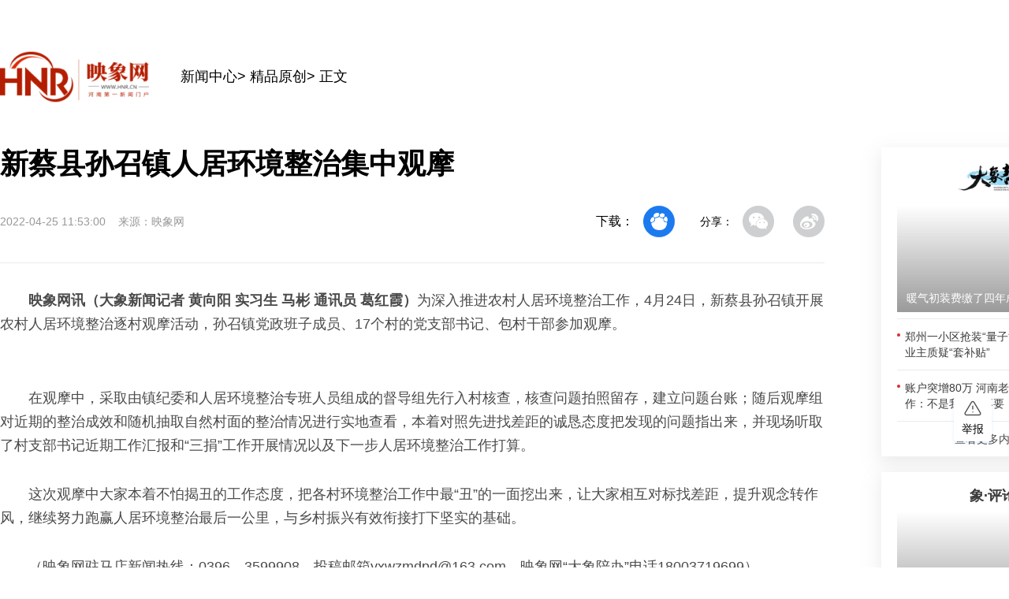

--- FILE ---
content_type: text/html;charset=UTF-8
request_url: http://zmd.hnr.cn/zmdjpyc/article/1/1518436110379515905
body_size: 2195
content:
<!DOCTYPE html>
<html lang="">
<head>
  <meta charset="utf-8">
  <meta http-equiv="X-UA-Compatible" content="IE=edge">
  <meta name="viewport" content="width=device-width,initial-scale=1.0">
  <meta name="referrer" content="never" />
  <link rel="icon" href="http://d1.hnr.cn/v2021/common/hnr.ico">
  <title>新蔡县孙召镇人居环境整治集中观摩</title>
  <link type="image/x-icon" href="http://d1.hnr.cn/v2021/common/hnr.ico" rel="shortcut icon">
     <meta name="keywords" content="新蔡县,孙召镇,人居环境" />
     <meta name="description" content="4月24日，新蔡县孙召镇开展农村人居环境整治逐村观摩活动，孙召镇党政班子成员、17个村的党支部书记、包村干部参加观摩。" />
    <!-- <link rel="stylesheet" href="https://cmsres.dianzhenkeji.com/static/dx/pc/common/css/page-base.css"> -->
    <link type="image/x-icon" href="http://static.hnr.cn/hnr/public/hnr.ico" rel="shortcut icon" />
    <script type="text/javascript" src="http://d1.hnr.cn/hnr2015/jqlib/111/jquery.js"></script>
    <script type="text/javascript" src="https://static.hntv.tv/total/ch/hnr2025/common.js"></script>
    <script src="https://res.hntv.tv/lib/sensorsdata/sensorsdata.min.js"></script>
    <script type="text/javascript">
         var _bdhmProtocol = (("https:" == document.location.protocol) ? " https://" : " http://");
         document.write(unescape("%3Cscript src='" + _bdhmProtocol + "hm.baidu.com/h.js%3F7dc9841fcb7bb1666d47344800f2c9ca' type='text/javascript'%3E%3C/script%3E"));
     </script>
</head>

<body>
  <!--1212 -->
  <script>

    var userAgent = navigator.userAgent; //取得浏览器的userAgent字符串  
    var isIE = userAgent.indexOf("compatible") > -1 && userAgent.indexOf("MSIE") > -1; //判断是否IE<11浏览器  
    var isIE11 = userAgent.indexOf('Trident') > -1 && userAgent.indexOf("rv:11.0") > -1;
     
    var browser = {
        versions: function () {
            var u = navigator.userAgent;
            return {
                trident: u.indexOf('Trident') > -1, //IE内核
            };
        }()
    }
    if (browser.versions.trident && !isIE11) {
     alert('检测到您的浏览器版本太低，请您升级您的浏览器！')
    }
    
    //跳转到手机版
    let urlStr = window.location.pathname;
    let articleId=urlStr.split('/')[urlStr.split('/').length - 1];
    let UA = navigator.userAgent.toLowerCase();
    if((UA.indexOf('phone') != -1 || UA.indexOf('mobile') != -1 || UA.indexOf('android') != -1 || UA.indexOf('ipod') != -1) && UA.indexOf('ipad') == -1) {
         window.location = `https://5g.hnr.cn/news/0/1518436110379515905`;
    }
    
</script>
  <noscript>
    <strong>We're sorry but <%= htmlWebpackPlugin.options.title %> doesn't work properly without JavaScript enabled.
        Please enable it to continue.</strong>
  </noscript>
  <div id="hnrArticle"></div>
  <script src="https://static.hntv.tv/total/ch/hnr2024/hnrZhengWen/_hnrArticle.umd.min.js"></script>
  <!--微信分享 开始-->
<script src="https://res.wx.qq.com/open/js/jweixin-1.2.0.js"></script>
<script type="text/javascript">
  $(function () {
        $.ajax({
      type: "GET",
      url: 'https://dxapi.hntv.tv/dxshare/wxconfig',
      data:{
        url:window.location.href
      },
      success: function (res) {
        if (res.code == 0) {
          let data = res.data;
          wx.config({
            debug: false,
            appId: data.appId,
            timestamp: data.timestamp,
            nonceStr: data.nonceStr,
            signature: data.signature,
            jsApiList: [
              "checkJsApi",
              "onMenuShareTimeline",
              "onMenuShareAppMessage",
            ],
          });
          wxShare();
        }
      },
      error: function (e) {
        console.log(e);
      },
    });

    function wxShare() {
      var title = "新蔡县孙召镇人居环境整治集中观摩";
      var description = "4月24日，新蔡县孙召镇开展农村人居环境整治逐村观摩活动，孙召镇党政班子成员、17个村的党支部书记、包村干部参加观摩。";
      var link = window.location.href;
      var imgUrl = "http://d1.hnr.cn/weixinshare/share-logo.png";
      //检测api是否生效
      wx.ready(function () {
        // wx.checkJsApi({
        //   jsApiList: ["getNetworkType", "previewImage"],
        //   success: function (res) {
        //     console.log(JSON.stringify(res));
        //   },
        // });
        //分享给好友
        wx.onMenuShareAppMessage({
          title: title,
          desc: description,
          link: link,
          imgUrl: imgUrl,
        });
        //分享到朋友圈
        wx.onMenuShareTimeline({
          title: title,
          desc: description,
          link: link,
          imgUrl: imgUrl,
        });
      });
    }
  });
</script>    <!--微信分享 结束-->
</body>

</html>